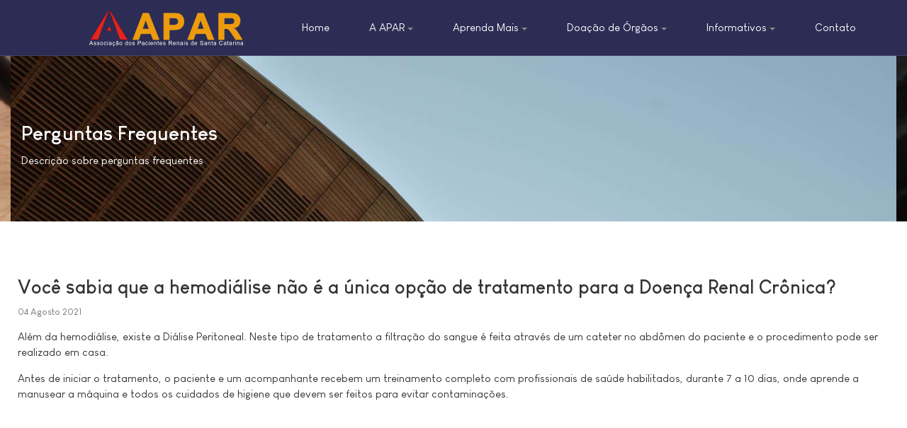

--- FILE ---
content_type: text/html; charset=utf-8
request_url: http://aparsc.org.br/index.php/todas-as-duvidas/20-voce-sabia-que-a-hemodialise-nao-e-a-unica-opcao-de-tratamento-para-a-doenca-renal-cronica
body_size: 19896
content:
<!DOCTYPE html>
<html xmlns="http://www.w3.org/1999/xhtml" class="j3" xml:lang="pt-br" lang="pt-br" dir="ltr">

<head>
  
  <base href="http://aparsc.org.br/index.php/todas-as-duvidas/20-voce-sabia-que-a-hemodialise-nao-e-a-unica-opcao-de-tratamento-para-a-doenca-renal-cronica" />
	<meta http-equiv="content-type" content="text/html; charset=utf-8" />
	<meta name="author" content="Apar" />
	<meta name="generator" content="Joomla! - Open Source Content Management" />
	<title>Você sabia que a hemodiálise não é a única opção de tratamento para a Doença Renal Crônica?</title>
	<link href="/templates/ja_stark/favicon.ico" rel="shortcut icon" type="image/vnd.microsoft.icon" />
	<link href="/plugins/system/t4/themes/base/vendors/js-offcanvas/_css/js-offcanvas.css" rel="stylesheet" type="text/css" />
	<link href="/templates/ja_stark/fonts/LouisGeorgeCafe/stylesheet.css" rel="stylesheet" type="text/css" />
	<link href="/plugins/system/t4/themes/base/vendors/font-awesome5/css/all.min.css" rel="stylesheet" type="text/css" />
	<link href="/plugins/system/t4/themes/base/vendors/font-awesome/css/font-awesome.min.css" rel="stylesheet" type="text/css" />
	<link href="/plugins/system/t4/themes/base/vendors/icomoon/css/icomoon.css" rel="stylesheet" type="text/css" />
	<link href="/templates/ja_stark/css/animate.min.css" rel="stylesheet" type="text/css" />
	<link href="/modules/mod_jamasthead/asset/css/style.css" rel="stylesheet" type="text/css" />
	<link href="/templates/ja_stark/css/template.css" rel="stylesheet" type="text/css" />
	<link href="/media/t4/css/13-sub.css" rel="stylesheet" type="text/css" />
	<script type="application/json" class="joomla-script-options new">{"csrf.token":"bb346bbb2ee4b626dd0880f82d466611","system.paths":{"root":"","base":""}}</script>
	<script src="/media/jui/js/jquery.min.js" type="text/javascript"></script>
	<script src="/media/jui/js/jquery-noconflict.js" type="text/javascript"></script>
	<script src="/media/jui/js/jquery-migrate.min.js" type="text/javascript"></script>
	<script src="/plugins/system/t4/themes/base/vendors/bootstrap/js/bootstrap.bundle.js" type="text/javascript"></script>
	<script src="/plugins/system/t4/themes/base/vendors/js-offcanvas/_js/js-offcanvas.pkgd.js" type="text/javascript"></script>
	<script src="/plugins/system/t4/themes/base/vendors/bodyscrolllock/bodyScrollLock.min.js" type="text/javascript"></script>
	<script src="/plugins/system/t4/themes/base/js/offcanvas.js" type="text/javascript"></script>
	<script src="/templates/ja_stark/js/template.js" type="text/javascript"></script>
	<script src="/plugins/system/t4/themes/base/js/base.js?0e127ff0f14836519068330ce83bb082" type="text/javascript"></script>
	<script src="/templates/ja_stark/js/html5lightbox/html5lightbox.js" type="text/javascript"></script>
	<script src="/templates/ja_stark/js/inview.js" type="text/javascript"></script>
	<script src="/media/system/js/mootools-core.js?0e127ff0f14836519068330ce83bb082" type="text/javascript"></script>
	<script src="/media/system/js/core.js?0e127ff0f14836519068330ce83bb082" type="text/javascript"></script>
	<script src="/plugins/system/t4/themes/base/js/megamenu.js" type="text/javascript"></script>


  <!--[if lt IE 9]>
    <script src="/media/jui/js/html5.js"></script>
  <![endif]-->
  <meta name="viewport"  content="width=device-width, initial-scale=1, maximum-scale=1, user-scalable=yes"/>
  <style  type="text/css">
    @-webkit-viewport   { width: device-width; }
    @-moz-viewport      { width: device-width; }
    @-ms-viewport       { width: device-width; }
    @-o-viewport        { width: device-width; }
    @viewport           { width: device-width; }
  </style>
  <meta name="HandheldFriendly" content="true"/>
  <meta name="apple-mobile-web-app-capable" content="YES"/>
  <!-- //META FOR IOS & HANDHELD -->
  <link href="/templates/ja_stark/fonts/font_awesome/css/all.css" rel="stylesheet">
</head>

<body class="site-default navigation-default theme-default layout-default nav-breakpoint-lg navigation-hide com_content view-article item-188" data-jver="3">
  
  <div class="t4-offcanvas" data-offcanvas-options='{"modifiers":"right,overlay"}' id="off-canvas-right" role="complementary" style="display:none;">
	<div class="t4-off-canvas-header">
	 		  <a href="http://aparsc.org.br/" title="Apar-SC">
	  	    	  	
	    	      <img class="logo-img" src="/images/demo/hero/logoapar.png" alt="Apar-SC" />
	    
	  	  </a>
	  		<button type="button" class="close js-offcanvas-close" data-dismiss="modal" aria-hidden="true">×</button>
	</div>

	<div class="t4-off-canvas-body menu-item-def" data-effect="def">
		<div class="t4-module module_menu " id="Mod1"><div class="module-inner"><h3 class="module-title "><span>Menu</span></h3><div class="module-ct"><nav class="navbar">
<ul class="nav navbar-nav  nav-pills">
<li class="nav-item item-101 default"><a href="/index.php" class=" nav-link">Home</a></li><li class="nav-item item-134 divider deeper dropdown parent" data-level=1><span class="separator  nav-link dropdown-toggle"  role="button"  aria-haspopup="true" aria-expanded="false">A APAR</span>
<ul class="dropdown-menu" data-bs-popper="static"><li class="nav-item item-141"><a href="/index.php/a-apar/missao" class=" dropdown-item">Missão</a></li><li class="nav-item item-142"><a href="/index.php/a-apar/acessibilidade" class=" dropdown-item">Acessibilidade</a></li><li class="nav-item item-165"><a href="/index.php/a-apar/balanco-social" class=" dropdown-item">Balanço Social</a></li><li class="nav-item item-166"><a href="/index.php/a-apar/diretoria" class=" dropdown-item">Diretoria</a></li><li class="nav-item item-167"><a href="/index.php/a-apar/estatuto-social" class=" dropdown-item">Estatuto social</a></li><li class="nav-item item-168"><a href="/index.php/a-apar/institucional" class=" dropdown-item">Institucional</a></li><li class="nav-item item-169"><a href="/index.php/a-apar/localizacao" class=" dropdown-item">Localização</a></li></ul></li><li class="nav-item item-135 deeper dropdown parent" data-level=1><a href="#" class="nav-header  nav-link dropdown-toggle"  role = "button" aria-haspopup = "true" aria-expanded = "false" data-toggle = "dropdown">Aprenda Mais</a>
<ul class="dropdown-menu" data-bs-popper="static"><li class="nav-item item-170"><a href="/index.php/aprenda-mais/alimentacao" class=" dropdown-item">Alimentação</a></li><li class="nav-item item-171"><a href="/index.php/aprenda-mais/causas" class=" dropdown-item">Causas</a></li><li class="nav-item item-172"><a href="/index.php/aprenda-mais/como-atuam-os-rins" class=" dropdown-item">Como atuam os rins</a></li><li class="nav-item item-173"><a href="/index.php/aprenda-mais/medicamentos" class=" dropdown-item">Medicamentos</a></li><li class="nav-item item-174"><a href="/index.php/aprenda-mais/o-que-e-irc" class=" dropdown-item">O que é IRC</a></li><li class="nav-item item-175"><a href="/index.php/aprenda-mais/prevencao" class=" dropdown-item">Prevenção</a></li><li class="nav-item item-180"><a href="/index.php/aprenda-mais/tratamentos" class=" dropdown-item">Tratamentos</a></li></ul></li><li class="nav-item item-136 deeper dropdown parent" data-level=1><a href="#" class="nav-header  nav-link dropdown-toggle"  role = "button" aria-haspopup = "true" aria-expanded = "false" data-toggle = "dropdown">Doação de Órgãos</a>
<ul class="dropdown-menu" data-bs-popper="static"><li class="nav-item item-177"><a href="/index.php/doacao-de-orgaos/estatisticas" class=" dropdown-item">Estatísticas</a></li><li class="nav-item item-178"><a href="/index.php/doacao-de-orgaos/direitos-dos-pacientes" class=" dropdown-item">Direitos dos Pacientes</a></li><li class="nav-item item-179"><a href="/index.php/doacao-de-orgaos/legislacao-e-direitos" class=" dropdown-item">Legislação e Direitos</a></li><li class="nav-item item-176"><a href="/index.php/doacao-de-orgaos/transplantes" class=" dropdown-item">Transplantes</a></li></ul></li><li class="nav-item item-137 deeper dropdown parent" data-level=1><a href="#" class="nav-header  nav-link dropdown-toggle"  role = "button" aria-haspopup = "true" aria-expanded = "false" data-toggle = "dropdown">Informativos</a>
<ul class="dropdown-menu" data-bs-popper="static"><li class="nav-item item-181"><a href="/index.php/informativos/associacoes-no-pais" class=" dropdown-item">Associações no País</a></li><li class="nav-item item-182"><a href="/index.php/informativos/clinicas-de-hemodialise" class=" dropdown-item">Clínicas de Hemodiálise</a></li><li class="nav-item item-183"><a href="/index.php/informativos/clinicas-de-transplantes" class=" dropdown-item">Clínicas de Transplantes</a></li><li class="nav-item item-184"><a href="/index.php/informativos/como-doar" class=" dropdown-item">Como Doar</a></li><li class="nav-item item-185"><a href="/index.php/informativos/mini-dicionario" class=" dropdown-item">Mini-Dicionário</a></li><li class="nav-item item-186"><a href="/index.php/informativos/perguntas-frequentes" class=" dropdown-item">Perguntas Frequentes</a></li></ul></li><li class="nav-item item-140"><a href="/index.php/contato" class=" nav-link">Contato</a></li></ul></nav></div></div></div>
	</div>

	</div>
  <main>
    <div class="t4-wrapper">
      <div class="t4-content">
        <div class="t4-content-inner">
          

<div id="t4-header" class="t4-section  t4-header  t4-palette-primary  t4-sticky">
<div class="t4-section-inner container"><div class="t4-row row">
<div class="t4-col logo col col-lg-2">
<div class="navbar-brand logo-image">
    <a href="http://aparsc.org.br/" title="Apar-SC">
        	
          <img class="logo-img" width="440" height="111" src="/images/demo/hero/logoapar.png" alt="Apar-SC" />
    
    </a>
  </div>

</div>
<div class="t4-col mainnav col">
<div class="t4-navbar">
  
<nav class="navbar navbar-expand-lg">
<div id="t4-megamenu-mainmenu" class="t4-megamenu collapse navbar-collapse">

<ul class="nav navbar-nav level0"  itemscope="itemscope" itemtype="http://www.schema.org/SiteNavigationElement">
<li class="nav-item default" data-id="101" itemprop="name" data-level="1"><a href="/index.php" class=" nav-link">Home</a></li><li class="nav-item divider dropdown parent" data-id="134" itemprop="name" data-level="1"><span class="separator  nav-link dropdown-toggle"  role="button"  aria-haspopup="true" aria-expanded="false">A APAR<i class="item-caret"></i></span>
<div class="dropdown-menu level1" data-bs-popper="static"><div class="dropdown-menu-inner"><ul><li class="nav-item" data-id="141" itemprop="name" data-level="2"><a href="/index.php/a-apar/missao" class=" dropdown-item">Missão</a></li><li class="nav-item" data-id="142" itemprop="name" data-level="2"><a href="/index.php/a-apar/acessibilidade" class=" dropdown-item">Acessibilidade</a></li><li class="nav-item" data-id="165" itemprop="name" data-level="2"><a href="/index.php/a-apar/balanco-social" class=" dropdown-item">Balanço Social</a></li><li class="nav-item" data-id="166" itemprop="name" data-level="2"><a href="/index.php/a-apar/diretoria" class=" dropdown-item">Diretoria</a></li><li class="nav-item" data-id="167" itemprop="name" data-level="2"><a href="/index.php/a-apar/estatuto-social" class=" dropdown-item">Estatuto social</a></li><li class="nav-item" data-id="168" itemprop="name" data-level="2"><a href="/index.php/a-apar/institucional" class=" dropdown-item">Institucional</a></li><li class="nav-item" data-id="169" itemprop="name" data-level="2"><a href="/index.php/a-apar/localizacao" class=" dropdown-item">Localização</a></li></ul></div></div></li><li class="nav-item dropdown parent" data-id="135" itemprop="name" data-level="1"><a href="#" class="nav-header  nav-link dropdown-toggle"  role = "button" aria-haspopup = "true" aria-expanded = "false" data-toggle = "dropdown">Aprenda Mais<i class="item-caret"></i></a>
<div class="dropdown-menu level1" data-bs-popper="static"><div class="dropdown-menu-inner"><ul><li class="nav-item" data-id="170" itemprop="name" data-level="2"><a href="/index.php/aprenda-mais/alimentacao" class=" dropdown-item">Alimentação</a></li><li class="nav-item" data-id="171" itemprop="name" data-level="2"><a href="/index.php/aprenda-mais/causas" class=" dropdown-item">Causas</a></li><li class="nav-item" data-id="172" itemprop="name" data-level="2"><a href="/index.php/aprenda-mais/como-atuam-os-rins" class=" dropdown-item">Como atuam os rins</a></li><li class="nav-item" data-id="173" itemprop="name" data-level="2"><a href="/index.php/aprenda-mais/medicamentos" class=" dropdown-item">Medicamentos</a></li><li class="nav-item" data-id="174" itemprop="name" data-level="2"><a href="/index.php/aprenda-mais/o-que-e-irc" class=" dropdown-item">O que é IRC</a></li><li class="nav-item" data-id="175" itemprop="name" data-level="2"><a href="/index.php/aprenda-mais/prevencao" class=" dropdown-item">Prevenção</a></li><li class="nav-item" data-id="180" itemprop="name" data-level="2"><a href="/index.php/aprenda-mais/tratamentos" class=" dropdown-item">Tratamentos</a></li></ul></div></div></li><li class="nav-item dropdown parent" data-id="136" itemprop="name" data-level="1"><a href="#" class="nav-header  nav-link dropdown-toggle"  role = "button" aria-haspopup = "true" aria-expanded = "false" data-toggle = "dropdown">Doação de Órgãos<i class="item-caret"></i></a>
<div class="dropdown-menu level1" data-bs-popper="static"><div class="dropdown-menu-inner"><ul><li class="nav-item" data-id="177" itemprop="name" data-level="2"><a href="/index.php/doacao-de-orgaos/estatisticas" class=" dropdown-item">Estatísticas</a></li><li class="nav-item" data-id="178" itemprop="name" data-level="2"><a href="/index.php/doacao-de-orgaos/direitos-dos-pacientes" class=" dropdown-item">Direitos dos Pacientes</a></li><li class="nav-item" data-id="179" itemprop="name" data-level="2"><a href="/index.php/doacao-de-orgaos/legislacao-e-direitos" class=" dropdown-item">Legislação e Direitos</a></li><li class="nav-item" data-id="176" itemprop="name" data-level="2"><a href="/index.php/doacao-de-orgaos/transplantes" class=" dropdown-item">Transplantes</a></li></ul></div></div></li><li class="nav-item dropdown parent" data-id="137" itemprop="name" data-level="1"><a href="#" class="nav-header  nav-link dropdown-toggle"  role = "button" aria-haspopup = "true" aria-expanded = "false" data-toggle = "dropdown">Informativos<i class="item-caret"></i></a>
<div class="dropdown-menu level1" data-bs-popper="static"><div class="dropdown-menu-inner"><ul><li class="nav-item" data-id="181" itemprop="name" data-level="2"><a href="/index.php/informativos/associacoes-no-pais" class=" dropdown-item">Associações no País</a></li><li class="nav-item" data-id="182" itemprop="name" data-level="2"><a href="/index.php/informativos/clinicas-de-hemodialise" class=" dropdown-item">Clínicas de Hemodiálise</a></li><li class="nav-item" data-id="183" itemprop="name" data-level="2"><a href="/index.php/informativos/clinicas-de-transplantes" class=" dropdown-item">Clínicas de Transplantes</a></li><li class="nav-item" data-id="184" itemprop="name" data-level="2"><a href="/index.php/informativos/como-doar" class=" dropdown-item">Como Doar</a></li><li class="nav-item" data-id="185" itemprop="name" data-level="2"><a href="/index.php/informativos/mini-dicionario" class=" dropdown-item">Mini-Dicionário</a></li><li class="nav-item" data-id="186" itemprop="name" data-level="2"><a href="/index.php/informativos/perguntas-frequentes" class=" dropdown-item">Perguntas Frequentes</a></li></ul></div></div></li><li class="nav-item" data-id="140" itemprop="name" data-level="1"><a href="/index.php/contato" class=" nav-link">Contato</a></li></ul></div>
</nav>

  <span id="triggerButton" class="btn js-offcanvas-trigger t4-offcanvas-toggle d-lg-none" data-offcanvas-trigger="off-canvas-right"><i class="fa fa-bars toggle-bars"></i></span>
</div>

</div>
</div></div>
</div>

<div id="t4-masthead" class="t4-section  t4-masthead  text-center  t4-palette-dark"><div class="bg-overlay bg-overlay-image">&nbsp;</div><div class="ja-masthead" style="background-image: url('/images/demo/bg/section-2.png')">
	    <div class="container">
        <div class="ja-masthead-detail">
    		<h3 class="ja-masthead-title">Perguntas Frequentes</h3>
                		  <div class="ja-masthead-description">Descrição sobre perguntas frequentes</div>
                	</div>
    </div>
</div>	</div>

<div id="t4-mainbody" class="t4-section  t4-mainbody">
<div class="t4-section-inner container"><div class="t4-row row">
<div class="t4-col component col-md">
<div id="system-message-container">
	</div>
<div class="com-content-article item-page" itemscope itemtype="https://schema.org/Article">
	<meta itemprop="inLanguage" content="pt-BR">

	
	
		
	
		<div class="page-header">
					<h2 itemprop="headline">
				Você sabia que a hemodiálise não é a única opção de tratamento para a Doença Renal Crônica?			</h2>
		
					
		
		
		
	</div>
	
	<div class="article-aside">

				<dl class="article-info text-muted">

	
		<dt class="article-info-term">
					</dt>

		
		
		
		
					<dd class="published">
	<time datetime="2021-08-04T01:50:11+00:00" itemprop="datePublished">
		04 Agosto 2021	</time>
</dd>
		
	
			
		
			</dl>
		
						
	</div>

	
		
				
			
		
	
	<div itemprop="articleBody" class="article-body">
		 
<p>Além da hemodiálise, existe a Diálise Peritoneal. Neste tipo de tratamento a filtração do sangue é feita através de um cateter no abdômen do paciente e o procedimento pode ser realizado em casa.</p>
<p>Antes de iniciar o tratamento, o paciente e um acompanhante recebem um treinamento completo com profissionais de saúde habilitados, durante 7 a 10 dias, onde aprende a manusear a máquina e todos os cuidados de higiene que devem ser feitos para evitar contaminações. </p>	</div>

	
	
	
		
	
		</div>

</div>

</div></div>
</div>



<div id="t4-footnav" class="t4-section  t4-footnav  t4-palette-dark">
<div class="t4-section-inner container"><div class="t4-row row">
<div class="t4-col logo col-sm-12 col-md-3">
<div class="navbar-brand logo-image">
    <a href="http://aparsc.org.br/" title="Apar-SC">
        	
          <img class="logo-img" width="440" height="111" src="/images/demo/hero/logoapar.png" alt="Apar-SC" />
    
    </a>
  </div>

</div>
<div class="t4-col footnav-1 col-sm col-md-3">
<div class="t4-module module " id="Mod112"><div class="module-inner"><h3 class="module-title "><span>Entre em contato conosco</span></h3><div class="module-ct">

<div class="custom"  >
	<p><a href="mailto:apar@aparsc.org.br">apar@aparsc.org.br</a><br />Tel: (48) 3224.9286<br />WhatsApp: (48) 99661-0504</p></div>
</div></div></div>
</div>
<div class="t4-col footnav-2 col-sm col-md-3">
<div class="t4-module module " id="Mod113"><div class="module-inner"><h3 class="module-title "><span>Endereço</span></h3><div class="module-ct">

<div class="custom"  >
	<p>Av. Prefeito Osmar Cunha, 183 - Ceisa Center - Bloco A - Salas 305 e 307 Centro - CEP: 88.015-900 </p></div>
</div></div></div>
</div>
<div class="t4-col footnav-3 col-sm col-md-3">
<div class="t4-module module " id="Mod122"><div class="module-inner"><div class="module-ct">

<div class="custom"  >
	<p>Doe <span class="red" style="color: #ff0000;">órgãos</span>, doe <span class="red" style="color: #ff0000;">vida</span>!<br />SC transplantes: <span class="block-m">0800-643 7474</span></p>
<p><span class="block-m"><a href="https://www.facebook.com/aparsc?fref=ts" target="_blank" rel="noopener noreferrer"><img src="/images/parceiros/rs-facebook.jpg" width="45" /></a><a href="https://www.youtube.com/user/AparSC" target="_blank" rel="noopener noreferrer"><img src="/images/parceiros/rs-youtube.jpg" width="45" /></a></span></p></div>
</div></div></div>
</div>
</div></div>
</div>
        </div>
      </div>
    </div>
  </main>
  
</body>
</html>
